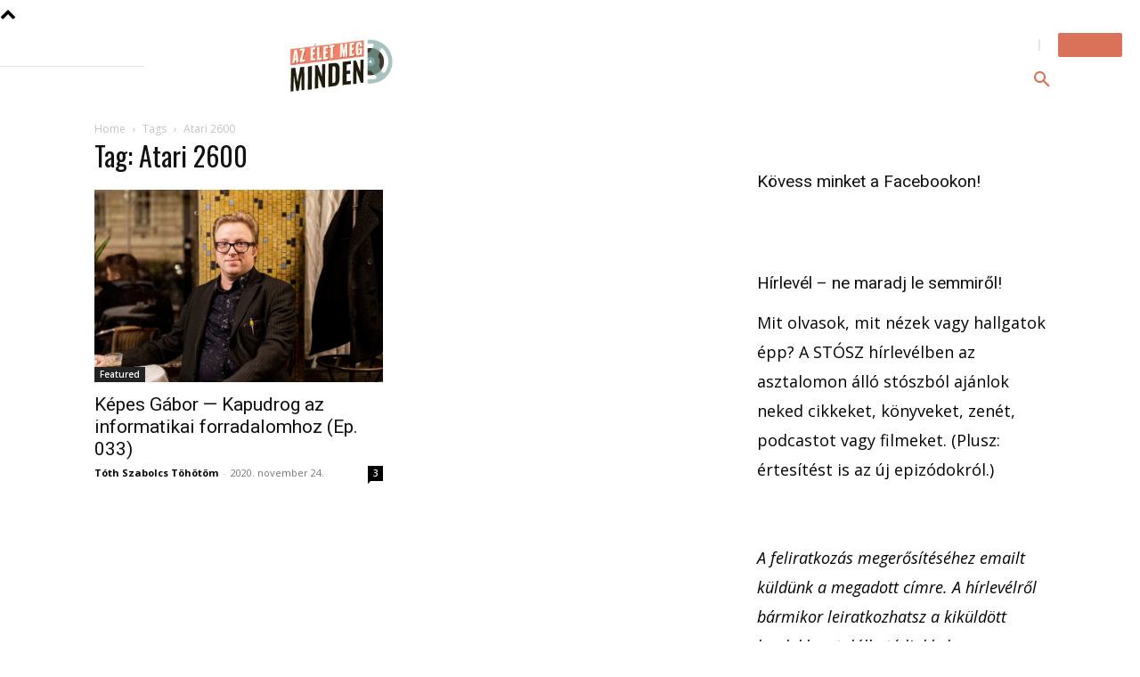

--- FILE ---
content_type: text/html; charset=utf-8
request_url: https://www.google.com/recaptcha/api2/anchor?ar=1&k=6LfaP18rAAAAALz8USPqSzl-C2_0agi3OeFY552d&co=aHR0cHM6Ly9hemVsZXRtZWdtaW5kZW4uaHU6NDQz&hl=en&v=PoyoqOPhxBO7pBk68S4YbpHZ&size=normal&anchor-ms=20000&execute-ms=30000&cb=emo95hkdjr5y
body_size: 49481
content:
<!DOCTYPE HTML><html dir="ltr" lang="en"><head><meta http-equiv="Content-Type" content="text/html; charset=UTF-8">
<meta http-equiv="X-UA-Compatible" content="IE=edge">
<title>reCAPTCHA</title>
<style type="text/css">
/* cyrillic-ext */
@font-face {
  font-family: 'Roboto';
  font-style: normal;
  font-weight: 400;
  font-stretch: 100%;
  src: url(//fonts.gstatic.com/s/roboto/v48/KFO7CnqEu92Fr1ME7kSn66aGLdTylUAMa3GUBHMdazTgWw.woff2) format('woff2');
  unicode-range: U+0460-052F, U+1C80-1C8A, U+20B4, U+2DE0-2DFF, U+A640-A69F, U+FE2E-FE2F;
}
/* cyrillic */
@font-face {
  font-family: 'Roboto';
  font-style: normal;
  font-weight: 400;
  font-stretch: 100%;
  src: url(//fonts.gstatic.com/s/roboto/v48/KFO7CnqEu92Fr1ME7kSn66aGLdTylUAMa3iUBHMdazTgWw.woff2) format('woff2');
  unicode-range: U+0301, U+0400-045F, U+0490-0491, U+04B0-04B1, U+2116;
}
/* greek-ext */
@font-face {
  font-family: 'Roboto';
  font-style: normal;
  font-weight: 400;
  font-stretch: 100%;
  src: url(//fonts.gstatic.com/s/roboto/v48/KFO7CnqEu92Fr1ME7kSn66aGLdTylUAMa3CUBHMdazTgWw.woff2) format('woff2');
  unicode-range: U+1F00-1FFF;
}
/* greek */
@font-face {
  font-family: 'Roboto';
  font-style: normal;
  font-weight: 400;
  font-stretch: 100%;
  src: url(//fonts.gstatic.com/s/roboto/v48/KFO7CnqEu92Fr1ME7kSn66aGLdTylUAMa3-UBHMdazTgWw.woff2) format('woff2');
  unicode-range: U+0370-0377, U+037A-037F, U+0384-038A, U+038C, U+038E-03A1, U+03A3-03FF;
}
/* math */
@font-face {
  font-family: 'Roboto';
  font-style: normal;
  font-weight: 400;
  font-stretch: 100%;
  src: url(//fonts.gstatic.com/s/roboto/v48/KFO7CnqEu92Fr1ME7kSn66aGLdTylUAMawCUBHMdazTgWw.woff2) format('woff2');
  unicode-range: U+0302-0303, U+0305, U+0307-0308, U+0310, U+0312, U+0315, U+031A, U+0326-0327, U+032C, U+032F-0330, U+0332-0333, U+0338, U+033A, U+0346, U+034D, U+0391-03A1, U+03A3-03A9, U+03B1-03C9, U+03D1, U+03D5-03D6, U+03F0-03F1, U+03F4-03F5, U+2016-2017, U+2034-2038, U+203C, U+2040, U+2043, U+2047, U+2050, U+2057, U+205F, U+2070-2071, U+2074-208E, U+2090-209C, U+20D0-20DC, U+20E1, U+20E5-20EF, U+2100-2112, U+2114-2115, U+2117-2121, U+2123-214F, U+2190, U+2192, U+2194-21AE, U+21B0-21E5, U+21F1-21F2, U+21F4-2211, U+2213-2214, U+2216-22FF, U+2308-230B, U+2310, U+2319, U+231C-2321, U+2336-237A, U+237C, U+2395, U+239B-23B7, U+23D0, U+23DC-23E1, U+2474-2475, U+25AF, U+25B3, U+25B7, U+25BD, U+25C1, U+25CA, U+25CC, U+25FB, U+266D-266F, U+27C0-27FF, U+2900-2AFF, U+2B0E-2B11, U+2B30-2B4C, U+2BFE, U+3030, U+FF5B, U+FF5D, U+1D400-1D7FF, U+1EE00-1EEFF;
}
/* symbols */
@font-face {
  font-family: 'Roboto';
  font-style: normal;
  font-weight: 400;
  font-stretch: 100%;
  src: url(//fonts.gstatic.com/s/roboto/v48/KFO7CnqEu92Fr1ME7kSn66aGLdTylUAMaxKUBHMdazTgWw.woff2) format('woff2');
  unicode-range: U+0001-000C, U+000E-001F, U+007F-009F, U+20DD-20E0, U+20E2-20E4, U+2150-218F, U+2190, U+2192, U+2194-2199, U+21AF, U+21E6-21F0, U+21F3, U+2218-2219, U+2299, U+22C4-22C6, U+2300-243F, U+2440-244A, U+2460-24FF, U+25A0-27BF, U+2800-28FF, U+2921-2922, U+2981, U+29BF, U+29EB, U+2B00-2BFF, U+4DC0-4DFF, U+FFF9-FFFB, U+10140-1018E, U+10190-1019C, U+101A0, U+101D0-101FD, U+102E0-102FB, U+10E60-10E7E, U+1D2C0-1D2D3, U+1D2E0-1D37F, U+1F000-1F0FF, U+1F100-1F1AD, U+1F1E6-1F1FF, U+1F30D-1F30F, U+1F315, U+1F31C, U+1F31E, U+1F320-1F32C, U+1F336, U+1F378, U+1F37D, U+1F382, U+1F393-1F39F, U+1F3A7-1F3A8, U+1F3AC-1F3AF, U+1F3C2, U+1F3C4-1F3C6, U+1F3CA-1F3CE, U+1F3D4-1F3E0, U+1F3ED, U+1F3F1-1F3F3, U+1F3F5-1F3F7, U+1F408, U+1F415, U+1F41F, U+1F426, U+1F43F, U+1F441-1F442, U+1F444, U+1F446-1F449, U+1F44C-1F44E, U+1F453, U+1F46A, U+1F47D, U+1F4A3, U+1F4B0, U+1F4B3, U+1F4B9, U+1F4BB, U+1F4BF, U+1F4C8-1F4CB, U+1F4D6, U+1F4DA, U+1F4DF, U+1F4E3-1F4E6, U+1F4EA-1F4ED, U+1F4F7, U+1F4F9-1F4FB, U+1F4FD-1F4FE, U+1F503, U+1F507-1F50B, U+1F50D, U+1F512-1F513, U+1F53E-1F54A, U+1F54F-1F5FA, U+1F610, U+1F650-1F67F, U+1F687, U+1F68D, U+1F691, U+1F694, U+1F698, U+1F6AD, U+1F6B2, U+1F6B9-1F6BA, U+1F6BC, U+1F6C6-1F6CF, U+1F6D3-1F6D7, U+1F6E0-1F6EA, U+1F6F0-1F6F3, U+1F6F7-1F6FC, U+1F700-1F7FF, U+1F800-1F80B, U+1F810-1F847, U+1F850-1F859, U+1F860-1F887, U+1F890-1F8AD, U+1F8B0-1F8BB, U+1F8C0-1F8C1, U+1F900-1F90B, U+1F93B, U+1F946, U+1F984, U+1F996, U+1F9E9, U+1FA00-1FA6F, U+1FA70-1FA7C, U+1FA80-1FA89, U+1FA8F-1FAC6, U+1FACE-1FADC, U+1FADF-1FAE9, U+1FAF0-1FAF8, U+1FB00-1FBFF;
}
/* vietnamese */
@font-face {
  font-family: 'Roboto';
  font-style: normal;
  font-weight: 400;
  font-stretch: 100%;
  src: url(//fonts.gstatic.com/s/roboto/v48/KFO7CnqEu92Fr1ME7kSn66aGLdTylUAMa3OUBHMdazTgWw.woff2) format('woff2');
  unicode-range: U+0102-0103, U+0110-0111, U+0128-0129, U+0168-0169, U+01A0-01A1, U+01AF-01B0, U+0300-0301, U+0303-0304, U+0308-0309, U+0323, U+0329, U+1EA0-1EF9, U+20AB;
}
/* latin-ext */
@font-face {
  font-family: 'Roboto';
  font-style: normal;
  font-weight: 400;
  font-stretch: 100%;
  src: url(//fonts.gstatic.com/s/roboto/v48/KFO7CnqEu92Fr1ME7kSn66aGLdTylUAMa3KUBHMdazTgWw.woff2) format('woff2');
  unicode-range: U+0100-02BA, U+02BD-02C5, U+02C7-02CC, U+02CE-02D7, U+02DD-02FF, U+0304, U+0308, U+0329, U+1D00-1DBF, U+1E00-1E9F, U+1EF2-1EFF, U+2020, U+20A0-20AB, U+20AD-20C0, U+2113, U+2C60-2C7F, U+A720-A7FF;
}
/* latin */
@font-face {
  font-family: 'Roboto';
  font-style: normal;
  font-weight: 400;
  font-stretch: 100%;
  src: url(//fonts.gstatic.com/s/roboto/v48/KFO7CnqEu92Fr1ME7kSn66aGLdTylUAMa3yUBHMdazQ.woff2) format('woff2');
  unicode-range: U+0000-00FF, U+0131, U+0152-0153, U+02BB-02BC, U+02C6, U+02DA, U+02DC, U+0304, U+0308, U+0329, U+2000-206F, U+20AC, U+2122, U+2191, U+2193, U+2212, U+2215, U+FEFF, U+FFFD;
}
/* cyrillic-ext */
@font-face {
  font-family: 'Roboto';
  font-style: normal;
  font-weight: 500;
  font-stretch: 100%;
  src: url(//fonts.gstatic.com/s/roboto/v48/KFO7CnqEu92Fr1ME7kSn66aGLdTylUAMa3GUBHMdazTgWw.woff2) format('woff2');
  unicode-range: U+0460-052F, U+1C80-1C8A, U+20B4, U+2DE0-2DFF, U+A640-A69F, U+FE2E-FE2F;
}
/* cyrillic */
@font-face {
  font-family: 'Roboto';
  font-style: normal;
  font-weight: 500;
  font-stretch: 100%;
  src: url(//fonts.gstatic.com/s/roboto/v48/KFO7CnqEu92Fr1ME7kSn66aGLdTylUAMa3iUBHMdazTgWw.woff2) format('woff2');
  unicode-range: U+0301, U+0400-045F, U+0490-0491, U+04B0-04B1, U+2116;
}
/* greek-ext */
@font-face {
  font-family: 'Roboto';
  font-style: normal;
  font-weight: 500;
  font-stretch: 100%;
  src: url(//fonts.gstatic.com/s/roboto/v48/KFO7CnqEu92Fr1ME7kSn66aGLdTylUAMa3CUBHMdazTgWw.woff2) format('woff2');
  unicode-range: U+1F00-1FFF;
}
/* greek */
@font-face {
  font-family: 'Roboto';
  font-style: normal;
  font-weight: 500;
  font-stretch: 100%;
  src: url(//fonts.gstatic.com/s/roboto/v48/KFO7CnqEu92Fr1ME7kSn66aGLdTylUAMa3-UBHMdazTgWw.woff2) format('woff2');
  unicode-range: U+0370-0377, U+037A-037F, U+0384-038A, U+038C, U+038E-03A1, U+03A3-03FF;
}
/* math */
@font-face {
  font-family: 'Roboto';
  font-style: normal;
  font-weight: 500;
  font-stretch: 100%;
  src: url(//fonts.gstatic.com/s/roboto/v48/KFO7CnqEu92Fr1ME7kSn66aGLdTylUAMawCUBHMdazTgWw.woff2) format('woff2');
  unicode-range: U+0302-0303, U+0305, U+0307-0308, U+0310, U+0312, U+0315, U+031A, U+0326-0327, U+032C, U+032F-0330, U+0332-0333, U+0338, U+033A, U+0346, U+034D, U+0391-03A1, U+03A3-03A9, U+03B1-03C9, U+03D1, U+03D5-03D6, U+03F0-03F1, U+03F4-03F5, U+2016-2017, U+2034-2038, U+203C, U+2040, U+2043, U+2047, U+2050, U+2057, U+205F, U+2070-2071, U+2074-208E, U+2090-209C, U+20D0-20DC, U+20E1, U+20E5-20EF, U+2100-2112, U+2114-2115, U+2117-2121, U+2123-214F, U+2190, U+2192, U+2194-21AE, U+21B0-21E5, U+21F1-21F2, U+21F4-2211, U+2213-2214, U+2216-22FF, U+2308-230B, U+2310, U+2319, U+231C-2321, U+2336-237A, U+237C, U+2395, U+239B-23B7, U+23D0, U+23DC-23E1, U+2474-2475, U+25AF, U+25B3, U+25B7, U+25BD, U+25C1, U+25CA, U+25CC, U+25FB, U+266D-266F, U+27C0-27FF, U+2900-2AFF, U+2B0E-2B11, U+2B30-2B4C, U+2BFE, U+3030, U+FF5B, U+FF5D, U+1D400-1D7FF, U+1EE00-1EEFF;
}
/* symbols */
@font-face {
  font-family: 'Roboto';
  font-style: normal;
  font-weight: 500;
  font-stretch: 100%;
  src: url(//fonts.gstatic.com/s/roboto/v48/KFO7CnqEu92Fr1ME7kSn66aGLdTylUAMaxKUBHMdazTgWw.woff2) format('woff2');
  unicode-range: U+0001-000C, U+000E-001F, U+007F-009F, U+20DD-20E0, U+20E2-20E4, U+2150-218F, U+2190, U+2192, U+2194-2199, U+21AF, U+21E6-21F0, U+21F3, U+2218-2219, U+2299, U+22C4-22C6, U+2300-243F, U+2440-244A, U+2460-24FF, U+25A0-27BF, U+2800-28FF, U+2921-2922, U+2981, U+29BF, U+29EB, U+2B00-2BFF, U+4DC0-4DFF, U+FFF9-FFFB, U+10140-1018E, U+10190-1019C, U+101A0, U+101D0-101FD, U+102E0-102FB, U+10E60-10E7E, U+1D2C0-1D2D3, U+1D2E0-1D37F, U+1F000-1F0FF, U+1F100-1F1AD, U+1F1E6-1F1FF, U+1F30D-1F30F, U+1F315, U+1F31C, U+1F31E, U+1F320-1F32C, U+1F336, U+1F378, U+1F37D, U+1F382, U+1F393-1F39F, U+1F3A7-1F3A8, U+1F3AC-1F3AF, U+1F3C2, U+1F3C4-1F3C6, U+1F3CA-1F3CE, U+1F3D4-1F3E0, U+1F3ED, U+1F3F1-1F3F3, U+1F3F5-1F3F7, U+1F408, U+1F415, U+1F41F, U+1F426, U+1F43F, U+1F441-1F442, U+1F444, U+1F446-1F449, U+1F44C-1F44E, U+1F453, U+1F46A, U+1F47D, U+1F4A3, U+1F4B0, U+1F4B3, U+1F4B9, U+1F4BB, U+1F4BF, U+1F4C8-1F4CB, U+1F4D6, U+1F4DA, U+1F4DF, U+1F4E3-1F4E6, U+1F4EA-1F4ED, U+1F4F7, U+1F4F9-1F4FB, U+1F4FD-1F4FE, U+1F503, U+1F507-1F50B, U+1F50D, U+1F512-1F513, U+1F53E-1F54A, U+1F54F-1F5FA, U+1F610, U+1F650-1F67F, U+1F687, U+1F68D, U+1F691, U+1F694, U+1F698, U+1F6AD, U+1F6B2, U+1F6B9-1F6BA, U+1F6BC, U+1F6C6-1F6CF, U+1F6D3-1F6D7, U+1F6E0-1F6EA, U+1F6F0-1F6F3, U+1F6F7-1F6FC, U+1F700-1F7FF, U+1F800-1F80B, U+1F810-1F847, U+1F850-1F859, U+1F860-1F887, U+1F890-1F8AD, U+1F8B0-1F8BB, U+1F8C0-1F8C1, U+1F900-1F90B, U+1F93B, U+1F946, U+1F984, U+1F996, U+1F9E9, U+1FA00-1FA6F, U+1FA70-1FA7C, U+1FA80-1FA89, U+1FA8F-1FAC6, U+1FACE-1FADC, U+1FADF-1FAE9, U+1FAF0-1FAF8, U+1FB00-1FBFF;
}
/* vietnamese */
@font-face {
  font-family: 'Roboto';
  font-style: normal;
  font-weight: 500;
  font-stretch: 100%;
  src: url(//fonts.gstatic.com/s/roboto/v48/KFO7CnqEu92Fr1ME7kSn66aGLdTylUAMa3OUBHMdazTgWw.woff2) format('woff2');
  unicode-range: U+0102-0103, U+0110-0111, U+0128-0129, U+0168-0169, U+01A0-01A1, U+01AF-01B0, U+0300-0301, U+0303-0304, U+0308-0309, U+0323, U+0329, U+1EA0-1EF9, U+20AB;
}
/* latin-ext */
@font-face {
  font-family: 'Roboto';
  font-style: normal;
  font-weight: 500;
  font-stretch: 100%;
  src: url(//fonts.gstatic.com/s/roboto/v48/KFO7CnqEu92Fr1ME7kSn66aGLdTylUAMa3KUBHMdazTgWw.woff2) format('woff2');
  unicode-range: U+0100-02BA, U+02BD-02C5, U+02C7-02CC, U+02CE-02D7, U+02DD-02FF, U+0304, U+0308, U+0329, U+1D00-1DBF, U+1E00-1E9F, U+1EF2-1EFF, U+2020, U+20A0-20AB, U+20AD-20C0, U+2113, U+2C60-2C7F, U+A720-A7FF;
}
/* latin */
@font-face {
  font-family: 'Roboto';
  font-style: normal;
  font-weight: 500;
  font-stretch: 100%;
  src: url(//fonts.gstatic.com/s/roboto/v48/KFO7CnqEu92Fr1ME7kSn66aGLdTylUAMa3yUBHMdazQ.woff2) format('woff2');
  unicode-range: U+0000-00FF, U+0131, U+0152-0153, U+02BB-02BC, U+02C6, U+02DA, U+02DC, U+0304, U+0308, U+0329, U+2000-206F, U+20AC, U+2122, U+2191, U+2193, U+2212, U+2215, U+FEFF, U+FFFD;
}
/* cyrillic-ext */
@font-face {
  font-family: 'Roboto';
  font-style: normal;
  font-weight: 900;
  font-stretch: 100%;
  src: url(//fonts.gstatic.com/s/roboto/v48/KFO7CnqEu92Fr1ME7kSn66aGLdTylUAMa3GUBHMdazTgWw.woff2) format('woff2');
  unicode-range: U+0460-052F, U+1C80-1C8A, U+20B4, U+2DE0-2DFF, U+A640-A69F, U+FE2E-FE2F;
}
/* cyrillic */
@font-face {
  font-family: 'Roboto';
  font-style: normal;
  font-weight: 900;
  font-stretch: 100%;
  src: url(//fonts.gstatic.com/s/roboto/v48/KFO7CnqEu92Fr1ME7kSn66aGLdTylUAMa3iUBHMdazTgWw.woff2) format('woff2');
  unicode-range: U+0301, U+0400-045F, U+0490-0491, U+04B0-04B1, U+2116;
}
/* greek-ext */
@font-face {
  font-family: 'Roboto';
  font-style: normal;
  font-weight: 900;
  font-stretch: 100%;
  src: url(//fonts.gstatic.com/s/roboto/v48/KFO7CnqEu92Fr1ME7kSn66aGLdTylUAMa3CUBHMdazTgWw.woff2) format('woff2');
  unicode-range: U+1F00-1FFF;
}
/* greek */
@font-face {
  font-family: 'Roboto';
  font-style: normal;
  font-weight: 900;
  font-stretch: 100%;
  src: url(//fonts.gstatic.com/s/roboto/v48/KFO7CnqEu92Fr1ME7kSn66aGLdTylUAMa3-UBHMdazTgWw.woff2) format('woff2');
  unicode-range: U+0370-0377, U+037A-037F, U+0384-038A, U+038C, U+038E-03A1, U+03A3-03FF;
}
/* math */
@font-face {
  font-family: 'Roboto';
  font-style: normal;
  font-weight: 900;
  font-stretch: 100%;
  src: url(//fonts.gstatic.com/s/roboto/v48/KFO7CnqEu92Fr1ME7kSn66aGLdTylUAMawCUBHMdazTgWw.woff2) format('woff2');
  unicode-range: U+0302-0303, U+0305, U+0307-0308, U+0310, U+0312, U+0315, U+031A, U+0326-0327, U+032C, U+032F-0330, U+0332-0333, U+0338, U+033A, U+0346, U+034D, U+0391-03A1, U+03A3-03A9, U+03B1-03C9, U+03D1, U+03D5-03D6, U+03F0-03F1, U+03F4-03F5, U+2016-2017, U+2034-2038, U+203C, U+2040, U+2043, U+2047, U+2050, U+2057, U+205F, U+2070-2071, U+2074-208E, U+2090-209C, U+20D0-20DC, U+20E1, U+20E5-20EF, U+2100-2112, U+2114-2115, U+2117-2121, U+2123-214F, U+2190, U+2192, U+2194-21AE, U+21B0-21E5, U+21F1-21F2, U+21F4-2211, U+2213-2214, U+2216-22FF, U+2308-230B, U+2310, U+2319, U+231C-2321, U+2336-237A, U+237C, U+2395, U+239B-23B7, U+23D0, U+23DC-23E1, U+2474-2475, U+25AF, U+25B3, U+25B7, U+25BD, U+25C1, U+25CA, U+25CC, U+25FB, U+266D-266F, U+27C0-27FF, U+2900-2AFF, U+2B0E-2B11, U+2B30-2B4C, U+2BFE, U+3030, U+FF5B, U+FF5D, U+1D400-1D7FF, U+1EE00-1EEFF;
}
/* symbols */
@font-face {
  font-family: 'Roboto';
  font-style: normal;
  font-weight: 900;
  font-stretch: 100%;
  src: url(//fonts.gstatic.com/s/roboto/v48/KFO7CnqEu92Fr1ME7kSn66aGLdTylUAMaxKUBHMdazTgWw.woff2) format('woff2');
  unicode-range: U+0001-000C, U+000E-001F, U+007F-009F, U+20DD-20E0, U+20E2-20E4, U+2150-218F, U+2190, U+2192, U+2194-2199, U+21AF, U+21E6-21F0, U+21F3, U+2218-2219, U+2299, U+22C4-22C6, U+2300-243F, U+2440-244A, U+2460-24FF, U+25A0-27BF, U+2800-28FF, U+2921-2922, U+2981, U+29BF, U+29EB, U+2B00-2BFF, U+4DC0-4DFF, U+FFF9-FFFB, U+10140-1018E, U+10190-1019C, U+101A0, U+101D0-101FD, U+102E0-102FB, U+10E60-10E7E, U+1D2C0-1D2D3, U+1D2E0-1D37F, U+1F000-1F0FF, U+1F100-1F1AD, U+1F1E6-1F1FF, U+1F30D-1F30F, U+1F315, U+1F31C, U+1F31E, U+1F320-1F32C, U+1F336, U+1F378, U+1F37D, U+1F382, U+1F393-1F39F, U+1F3A7-1F3A8, U+1F3AC-1F3AF, U+1F3C2, U+1F3C4-1F3C6, U+1F3CA-1F3CE, U+1F3D4-1F3E0, U+1F3ED, U+1F3F1-1F3F3, U+1F3F5-1F3F7, U+1F408, U+1F415, U+1F41F, U+1F426, U+1F43F, U+1F441-1F442, U+1F444, U+1F446-1F449, U+1F44C-1F44E, U+1F453, U+1F46A, U+1F47D, U+1F4A3, U+1F4B0, U+1F4B3, U+1F4B9, U+1F4BB, U+1F4BF, U+1F4C8-1F4CB, U+1F4D6, U+1F4DA, U+1F4DF, U+1F4E3-1F4E6, U+1F4EA-1F4ED, U+1F4F7, U+1F4F9-1F4FB, U+1F4FD-1F4FE, U+1F503, U+1F507-1F50B, U+1F50D, U+1F512-1F513, U+1F53E-1F54A, U+1F54F-1F5FA, U+1F610, U+1F650-1F67F, U+1F687, U+1F68D, U+1F691, U+1F694, U+1F698, U+1F6AD, U+1F6B2, U+1F6B9-1F6BA, U+1F6BC, U+1F6C6-1F6CF, U+1F6D3-1F6D7, U+1F6E0-1F6EA, U+1F6F0-1F6F3, U+1F6F7-1F6FC, U+1F700-1F7FF, U+1F800-1F80B, U+1F810-1F847, U+1F850-1F859, U+1F860-1F887, U+1F890-1F8AD, U+1F8B0-1F8BB, U+1F8C0-1F8C1, U+1F900-1F90B, U+1F93B, U+1F946, U+1F984, U+1F996, U+1F9E9, U+1FA00-1FA6F, U+1FA70-1FA7C, U+1FA80-1FA89, U+1FA8F-1FAC6, U+1FACE-1FADC, U+1FADF-1FAE9, U+1FAF0-1FAF8, U+1FB00-1FBFF;
}
/* vietnamese */
@font-face {
  font-family: 'Roboto';
  font-style: normal;
  font-weight: 900;
  font-stretch: 100%;
  src: url(//fonts.gstatic.com/s/roboto/v48/KFO7CnqEu92Fr1ME7kSn66aGLdTylUAMa3OUBHMdazTgWw.woff2) format('woff2');
  unicode-range: U+0102-0103, U+0110-0111, U+0128-0129, U+0168-0169, U+01A0-01A1, U+01AF-01B0, U+0300-0301, U+0303-0304, U+0308-0309, U+0323, U+0329, U+1EA0-1EF9, U+20AB;
}
/* latin-ext */
@font-face {
  font-family: 'Roboto';
  font-style: normal;
  font-weight: 900;
  font-stretch: 100%;
  src: url(//fonts.gstatic.com/s/roboto/v48/KFO7CnqEu92Fr1ME7kSn66aGLdTylUAMa3KUBHMdazTgWw.woff2) format('woff2');
  unicode-range: U+0100-02BA, U+02BD-02C5, U+02C7-02CC, U+02CE-02D7, U+02DD-02FF, U+0304, U+0308, U+0329, U+1D00-1DBF, U+1E00-1E9F, U+1EF2-1EFF, U+2020, U+20A0-20AB, U+20AD-20C0, U+2113, U+2C60-2C7F, U+A720-A7FF;
}
/* latin */
@font-face {
  font-family: 'Roboto';
  font-style: normal;
  font-weight: 900;
  font-stretch: 100%;
  src: url(//fonts.gstatic.com/s/roboto/v48/KFO7CnqEu92Fr1ME7kSn66aGLdTylUAMa3yUBHMdazQ.woff2) format('woff2');
  unicode-range: U+0000-00FF, U+0131, U+0152-0153, U+02BB-02BC, U+02C6, U+02DA, U+02DC, U+0304, U+0308, U+0329, U+2000-206F, U+20AC, U+2122, U+2191, U+2193, U+2212, U+2215, U+FEFF, U+FFFD;
}

</style>
<link rel="stylesheet" type="text/css" href="https://www.gstatic.com/recaptcha/releases/PoyoqOPhxBO7pBk68S4YbpHZ/styles__ltr.css">
<script nonce="lK-QeOq3YHkWmQD4KS0onQ" type="text/javascript">window['__recaptcha_api'] = 'https://www.google.com/recaptcha/api2/';</script>
<script type="text/javascript" src="https://www.gstatic.com/recaptcha/releases/PoyoqOPhxBO7pBk68S4YbpHZ/recaptcha__en.js" nonce="lK-QeOq3YHkWmQD4KS0onQ">
      
    </script></head>
<body><div id="rc-anchor-alert" class="rc-anchor-alert"></div>
<input type="hidden" id="recaptcha-token" value="[base64]">
<script type="text/javascript" nonce="lK-QeOq3YHkWmQD4KS0onQ">
      recaptcha.anchor.Main.init("[\x22ainput\x22,[\x22bgdata\x22,\x22\x22,\[base64]/[base64]/bmV3IFpbdF0obVswXSk6Sz09Mj9uZXcgWlt0XShtWzBdLG1bMV0pOks9PTM/bmV3IFpbdF0obVswXSxtWzFdLG1bMl0pOks9PTQ/[base64]/[base64]/[base64]/[base64]/[base64]/[base64]/[base64]/[base64]/[base64]/[base64]/[base64]/[base64]/[base64]/[base64]\\u003d\\u003d\x22,\[base64]\x22,\x22w5AlEcOwL8ObZ8K/woMrDMOAHMKidsOxwqLCsMKPTSwmajBABht0woJMwq7DlMKRT8OERSjDhsKJb3k+RsORP8OSw4HCpsKreAByw6nCoBHDi2HCosO+wojDjhtbw6UEASTClV/Dl8KSwqpZFDIoGg3Dm1fCmS/[base64]/w53DosOJw5HCtkLDswXDjMOkcMKdJT1mR0DDrg/[base64]/dWM9woPDicOywrtNw5nDnMK9w5sRwqzCp2TDskZGKBdsw4EGwr/Cl0/[base64]/CpG/DnwAVw7hbCMOfwrFHw4rCkm5xw7HDncKqwrZUAcK+wpnCk3PDvMK9w7Z2PDQFwoXCi8O6wrPCiBI3WWwUKWPCkcKMwrHCqMOzwrdKw7IOw4TChMOJw4Jsd0/Cv1/DpmBua0vDtcKcLMKCG3Bnw6HDjkUGSiTCgMK+woEWbsOddQRBPVhAwotywpDCq8Orw4PDtBAvw6bCtMOCw7XCjiwndC9ZwrvDsH9HwqI8EcKnU8OfdQl5w4HDusOeXhFteQjCmsOkWQDCl8OEaT1UUR0iw7tjNFXDmsKrf8KCwoIhw7/[base64]/DgDLCisOkb8Oawp47XBJJMgXDnjUbL3jCgm0Ww50OVWBLAMKowrfDm8OTwp3Cj1PDrlnCrFxiRcOaZMK7w5tkClfCsmVBw6pfwqrClxN2wo3CsSjDv1IjXBjDmS/CjBVQw6ADW8OoC8KCK2/Ds8OJw4DDhMKbwqDDosKWPsKDUsOvwrUxwrjDrcKgwqAlw6/DhMKnAGbCpTsxwpXDjy/[base64]/Dh1hracK1w4AaU8KhwplDRcO1wojDknYBfnZvWA8YFcKew4jDhsK9YMKUw5xQw53CgALChWx1w7bCnT7CtsKTwog7wonDs1LCumYxwqEiw4jDsC4Kwp5/wqDCj1HCi3RTEVgFeSZLw5PCr8OVCcKHcBxUYcO1wqfCs8OJwr3CsMOyw5E3KwHDnGI+w60VA8OjwrjDmXTDr8KSw4sow6fCpcKEdjvCu8KBw5LDi0wOKUHCi8OJwq1/K0NMRsODw6TCqMOhLnkLwonCucOPw7bClsKAwqAJKsOeSsOSw7Eww5zDqEZxYxlDMMONf1LCncO/X3hfw43CnMKrw4F4HTPClD/CucODLMOOeSfCujN4w6oFPVnDvsO4cMKdOUJVW8KxOUdowoQrw7fCksO/[base64]/CrsObw7bCigJYf8KUW8OYJQvCtynDhMKnwolJesKsw4cfRcO6w5lswpt1CMK4PE/DumDCm8KkMw4Ww4kwGijCqgJrw57ClMONW8ONY8OzP8K3w6nClsONwr9+w5VoYzvDkFBwYWVOw6RWW8K/wo00wobDpiQzCMO4FCNEfsOfwrXDqSBowr5FNF/DpCrCnS/CsULDocK3VMKiwqg7MTxtw7hcw5Zmw55LT1TCvsO9RhTClRBfEcOVw4nCvyB9aV/[base64]/DssOCRGMDMnAqw7LDhFxtw7huEBkfYgh5wqkww53CrB/DvSbCqE54w6EGwqs5w69NRsKoNE/ClkbDkcKSwoNHDmpXwq/CthQ0d8OpVsKKIsO2GGI1M8KUDQdbwpoHw7RZEcK6w6TCjsOYYcOEw7DDtk53Ll3CuUrDp8KHQk/DusO8egp6NsOOwqUrJGrDs3fCkgjDgcKhJl3CosKNwoIDIUYFNGjCpl7CqcOEUxZ3w64PO23DpcOgwpRVw51nZ8KFw5hbwprCs8O4wpk1aAclTRTDh8KJKz/CssKNw57CosKiw7ATFMOWfUICfh3DlsOKwrR0KEDCvcK/wq8EaAU/wo8bPH/DkwLCgWIZwprDgG7CucKSH8K5wokyw44sBj8FHxp4w7DCrE1Bw7rCoDPCkTBWYDvCgsOnNUHCjcK2QcO9woIWwozCnnVQwpUSw6x9wqXCqcOGKz/Ch8K5w6jDvzTDhsORwovDjsKzfMK5w7fDsBg8NcOPw54jG2Qqwp/DhDjDmg0sInvCohrCkkh2MMOkETElwosZw5dUwobDhTvDsA/DhMOOXStWacKpBDPDvihQAwgSw5vDs8OVKBQ4asKdRsKiw7Zkw7DDoMO0w5FgHXY3D1ZJFcOyd8KRf8OEHRvDnwPDg3XCsUBJDTMnwpRlGXrDom4SLcKDwp8La8Kfw7dLwrI2w6TCkcK8wo/DqgXDiEHCmyl1w4pQwrnDrcKqw7/CuSIdwrPCthPCnsKkw6hiw7HCmW3DqDJ0LDEPMw3DnsKJwp5pwrnChTrDssObwqY0w6zDiMKPGcK4KsOROxHCowtzw4XCg8O/wqfDhcOPAMOVCyIRwodfGmDDicOOw6xAw5rDrirDtGHCjcKKY8O/woFcw5l8UhPCjQXClFR6bULDryLDvMKSRCzDmwAhw5XCv8ORwqfCi3NYwr1JDnfDnHdzwo/CkMKUKMOyPjszGBrCnznCmcK6wr3ClMOTw47DisO3wrwnwrbCrMORdCYQwqpJwrHCgXrDpsOiw6hMG8ObwqsmM8K4w4dnw6hPDg/DocKWOsONCsO/wpvCq8KJw6Y0ZCJ8w6TDqDllYlzCrcORFyl2wrzDucK2wowha8Okb1BhJcOBXcOawp7Dk8K3GMORwpHDosOsb8KAGcOBQCxaw48UZx4yYMOPPXxffkbCm8KDw6USVW9wJ8KAw63CrQM9JDpyJ8KowoLCsMOgwrLDhMK1NcO9w4/DnsKjWGPCpsOYw6XCg8O3wqtcfsKCwrjDnm/CpRPCrMOcwr/[base64]/DnMKhUcKWUMKDw7QgVyADcMOwTi9rwr00Q30twplKwp81a11CNgpMwrPDmSbDgFTDtsONwqkbw4zCmALCmsOoSHjDmE9QwqPDvxNOSQjDrVZnw6fCoV0Sw43ClcOpw43Dmy/DsDHCiVhhZV4Qw7fCtHw/[base64]/OsKFZcOnD8KSV8KHbRl1Mx3CqG3CqsOpQErCocK4wrLCsMOvw73CnzfCtzs8w4XCg0EPeAzDuXAYw4rCokTDvxgcYCTDoytXDcKyw4kpBm/[base64]/[base64]/ClQhvPx1awpYvw6DDoR53VkzDsmDDg8OdwpnDiArCrsK1EGDCusO+TQXDo8Kkw6shacKMw5XCmGjCosKiDMKmIsKJwrrDgVXCm8KSa8O7w4nDuzd7w6VTUcO6wpvDkGQ+w4wSwr3DnRjDpioiw7jCpFHChx4CGMKCKjPCnChbHcK/[base64]/DkRB7ZGNWLcORw6obw4BxQnATw6HDj1TCkMOeCsO5WjHCvsOmw5Mcw6cCZMKKAVPDiQzCtsKYw5JhesO+JnESwoHDs8OEw4Nwwq3DmcOiWcKwCztzw5dPKVIFwptwwrvCjCfDpyzCmcK8w73DvMKGVmjDjMKEcFBKw7zClxkDwrg5fS5Aw4DDqMOJw6/DlcKPfcKdwpXCusO4XsO8ZcOuB8OxwoUiUcOWPcKRD8OTK2HCqXDCkGnCpsO1DBrCpcK5WlLDtcOeE8KNUcKCBcO6wprDiT7DqsOvw40yL8K7MMOxJkVIVsK9w4PDssKYw4AFw4fDkRTCh8KDHC/DmsO+V19lw5nDm8KXw7k/wobCom3Cp8KLwrsbwp3CncK7aMK8wos/YhwyC3bCnMOxG8KXw67CvXbDjcKRwoTCvcK3wr7DjCo/Jh/CkxTCnmAFAxIbwqwoc8KSFkt0w7jCpRXDsWzChMK6HsK/wr0kAcOuwo7Cu0PDpwEow43CisK3VVgNwq/CjERNecKkKizDosO3IcOswoQYwq8kwqUDw4zDgiDCgcK3w4Aew57Cp8Kew6J4VG7CkAnCmcOnw6IWw7zCg0fDhsO5wrTCoX95ecKDw5Fxw5csw6hMQVjDp1NXcD7CnMO1wo7Ciklmwq4lw5QKw7LDo8OhdMKmYWXCmMKpwq/DtMOPO8OdNDnDs3VdTMKfcHxkw4XDhQ7DusOZwopmCx0Aw7o2w6zCksOWwoPDiMKsw7AuI8Obw5dpwojDpMKsCcKowrAYfFXCnUzCucONwqPCpQVdwrFldcOlwrrDlMKFcMOuw6pPw6/CgF54Gw0DLks3GnPDpMOWw7ZxVGnCu8OpLRrCvEAWwrLDmsKuw5HDlsKWfDshLzVEbAwKcQvDgsOMDSI/wqfDp1fDnMO6H199w7QBw4hGwrnCtsOTw4JFRElbXcOYeBgTw5ABZcKiIQPCvcO6w5VTwpjCo8OuZcOnwrTCp1HCqlFgwqTDgcO+w4DDhXnDlsOGwr/CrcOrCMKgZsKqbsKewqTDs8OUG8Kpwq3ChMOMwqcvRRzDsn7DlWlUw7VuIsOFwpx6A8Ksw4sJc8KxNMONwp0gw65CdAjCuMK0aXDDkDDCuwLCpcKJN8OGwp4iwrvDmzxhJx0Fw7JBwpMMQcKGUEvDpTByW07Cr8K/w59TA8KTM8KZw4MxVsOrw5tQOURCwqTDr8KKHnfDuMOcw5jCnMKUf3Zmw6BZTgQpXF3DpR5uVn1Fwq3DmUAud2N3dMOVwrzDucK2wqbDumNAGDvDksKVJMKWPsOUw5vCvxsJw7gfVHDDg1sewrDCuTw+w4rDlTjCrcOPecKww74Jw7x/[base64]/DmwQpw4LDjAdecsOLVsOnw7DCk2pgwqfDpy5NC1zCqmMow5ABwrXDuRF/[base64]/w64pw57DsX7Dv8OIAhc4Ci8Sw4geZMKSw4zDry5mw5DCpCgKVjHDvMOvw7DCvsOfwowKw6vDojlUw4LCjMO8C8KGwrosw4PDsz3DtMKVZB9ZRcKTwp9PWV07w6UqAGEoO8OLHsOYw7/DmMOkCxY7NhAyOMK6wp5BwrJGLTbCnSAXw4PDu0xXw6cVw4DCvFpKYVDDm8KCw7hybMOvwqLDlivCl8ODwpfCuMKhe8O4w7PDs1Exwr9nU8Kzw6fDncOKHX0nw6TDmnjCksOoIQzClsOLwo7DlsOMwo/DrQLDo8K8w6XChmAiA1UAbRNwLsKPNU8CTS5lJwrDp27Ds35uwpTDiTEDZsOlw4UfwrjCmhjDgxTCusK5wpxNEGcFYsOtTD/CoMOdHSnDmsO9w78Vwqk2NMOcw5RqdcOgaQBTacOkwrvDlhpIw7XCixfDgHHCky7DjMOpwrVWwonCpRXDgXdmwq85w5/DgcO4woNTYw/Ch8OZbhlLEGZzwrEzJFvCpMK/[base64]/CgV0rwpzDjnIxWkJ6w4hRbcKbwpvClW3DunrDksOow6gFwptTVcO+w6vDqwkcw5lzLHAjwpVYLQ4vSFpUwqBoVcKYLcKHHH4mX8KjWB3CsmHCljLDlcKqwqPCisKgwqp4woEMaMOpf8OCH24JwoZKw6FvAQjDisOPfEU5wrDDkWnDtgLDllvDtDTDv8OJw49CwoR/w59pRzfCpD/Dhx3CvsOlZSIFW8OrWHoGQBzDpl4cOxbCpEZFHcOcwos9PhomXxXCosKaG0B3wqDDsTvDlcK3w7cINWnDjcOOCHPDvTAlVcKYEGs3w4PDs2/[base64]/CkCXCvsKqNcOqw4jCqkLCkMO5MMKTBMKSZV5hwqQPFcKKAsO3CMKqw7jDhBXDrMKTw6YzIMOIGWDDpQZzwqgSbsOHMCZjSMOUwq57fFDCo3TDvybCtTXCgGRawrENw4PDnwbCqyQLwqdpw5rCsyXDuMO5S3zCp1PCk8O6wpfDvsKSCljDgMK6wr0Owp/DpMO6w7LDpiZ6KDIYwohPw6EzPlPCixwGw6HCoMO0Nx4BG8OdwoTCqn8owpRPR8OnwrYQX1LClFvDnMOoaMOTUGgmGsKTwrwBwpnCghpMNmFKBBs8w7fDnVVlw4IJwqsYHgDDjsKIwqDCuBhHV8OrLcO8wqMyJSJIwrgtRsKyZ8OuOn11ZGrDksKhw73DisK/ccOMwrbDkTh9w6LDusOPYcOHw4xJwr7CnAE6wrbCosKibcO2AcK2wpfCs8KDK8OVwrFCw7/DssKJdQYhwpPChG1Gwp5edURFwrHDqAHCo0DDr8O3WQfCvsO2J19PVxgowqMiDxswdMOZW3R/S1B+BwpkHcO9GsOwA8KsPcK0wpgbEsOSZ8OPY1vCi8O9GAzCvx/Dv8Oee8OLfGYQZ8K9dSjCqMOjeMO3w7pSe8KnTGjCrFoVXsKYwqzDmlDDm8OmKhcEGTXCgCsBwowMIMK/wrfDn2orwrg0w6TDnibDqgvDu2LDhMObw59MYsO4O8K5w4UtwrnCuhTCtcKKw6HDhcKBAMKfcsKZGG84w6HCrz/Dm0zDvmZ2wp5Cw6LDisKSw4FEAMOKWcO3w6XCvcKKeMK0w6fCm1PCkgLCqSPChRRDw6lee8Ktw7VOZ2wAwqfDg2NnWR7DgRPCrMOvT0x1w5XDsSbDmXMSw75VwpHCo8ObwrR6T8KmI8KFAMOEw6YtwpnCrhMNLMKNGcKswojCk8KowovDvcKvcMK1w7/CpsOMw5HCjcKJw403wrJUXw0NO8KUw73DhMOKHFd4L2IEw6QJXjzDtcO3FsOFw7rCqMKww6bDpsK7PMKUB1HCpcKnIMOlfTnDksKuwoxYwpfDvMOdwrXCnRTChGHDmsOPSiTDr3LDuE1xwrXCl8K2wr5ywozDjcOROcKJw77DicKkwp8vcsKMw4LDnxLDrmPDvx/DtDbDksOKd8K2wqrDg8OtwqPDrcKbw6XDoHHCu8OoIcOQfD7Cm8OuM8Kkw6QCHWNyEcOGccKPXik7XG3DjMOFwo3CjsOSwqUPw49GGBzDgF/Dsk3DrcOVwqDDrUsvw5FGeR4/[base64]/Cl0TDlcKiwpLCo8K8w78GcsOXwpzCsFTCnnbDtSLChWY8wpFRw7bClx/[base64]/LcKswp8LMyvDtcKKdMOJTcKwWEzDhzDCpS7DqzjCo8KoB8OhNcKQUgLDnjrDgyXDp8Oswr7CgsK6w441ecOiw4hHGh3DhAbCn2nCqm7DtxcaQ0LDg8OuwpXDp8K1wr3DhX94anDCiGVResKSw5/[base64]/CqQLDusOFJ8KaaXbDgHNzX8O+XFx8a8Krw4DDmFzCi04qw4hpwrXDp8Kqwo5sZsKzw6l4w5sHNhYow6pxLFAyw5rDj17DsMOqFcO1HcOSRU8yXhJFwq3CkcOLwpR+U8O2woYnw5kbw5HDssOXPgVEAnjCscOqw7HCjkjDqsO/QsKRNsObGz7CvsK3bcO3R8KYSyrDsw4DWX7CoMOYE8KAw7fDgMKSKsOTw4Qiw4cwwpzDtSlRYjHDp0jCkhJPC8K+WcKAUcO2F8KMMcOkwpsHw4bDsmzCrMKNcMOHwo/DrnXCtcOKw4ErY0gJw6JvwoDCmxrCmBDDhRs0RcOXF8Onw41QG8K+w798QFvDu25gwoHDrirDo2p7SDPDq8OaEMO3FcOWw7Mnw7IcTsOhMVp6wo7CvMOXw6/CjMKwNW0iNsOrbcOWw4TCgMOAYcKHYMKUwqpqE8OCVcO7dcO5P8OAQMONwpvDrws1woxzL8OtaXcPLcKOwp3DjATClS5iw7PCh0nCncK/w7nCkiHCr8KUwpzDhcKeXcOwTgTCm8OOL8KTATlIVDFVWhjCt1hkwqfCpjPDrjTDgsO3UMK0ekY/cWvDksKNw5QSCgLCmMK/wo/[base64]/[base64]/Dqmg3w4xwwol5wqHCscKgwr3CmCYFwqPDgw4yHcKjAg5gdsO7JGpBwp4Cw4ZhMDnDsGfCkcOyw7l7w6/DnsOxw4lcw7NTw7Rdwp/Cs8OYNcO5FwBFTD3ClcKSwoIOwqHDk8Oaw7M7Uz1YXUghw6NMVMKEw7crY8OBVyhZwqPCi8Omw5zCvlx7wrwowqrCqBbDlgNnd8O4w4bDoMKqwopdCALDnC7DlsK2wqBMwoFmwrdNwpthwoxyVFPCnjdCIz8kG8K8eVHDvMOCJk3Cnk0UAXVsw6MnworCuTddwowOAx/CljZzw4HCmilOw4nDikjDnHU/CMORw4zDhHo/[base64]/[base64]/DsMOeRkQTOhjDjsKtw6fDklbCnsKdZMOrDjzDgcKwGhPCrhBxKwtpRcKVwrrDrMKvwr7DpDovNsKlC37CkSsgw5tjwp3CsMOIDhdcKsKPRsOaRBPCox3CusOvA15LfUMfw5rDkwbDrGbCtTDDkMOlPMK/KcKAwo/DpcOUHDkswrHCk8OfUw1Aw6DDjMOAwqrDrcKoR8KGTEZ0w6EIwrUZwpTDhcO3wqQiBDLClMKUw6EpIipswpcXJcK8OyXCt0F5c1Fvw6NGEsOOT8K/[base64]/Pwgjc8K2w74TGhR7w7Jmw43DnVYRVMOsPzEbIn7Cr1/Dvht/[base64]/dMOadGhXwrLCpDHCnTQSWMO+w7tPR8O+J39mwoIZJMOUYcK5VcO0ElAUwpouwo/Dj8Oyw6fDmsOCw7cbwqDDt8KIHsOKRcOZc3DCv0TDjG/CtlQ6w47DrcOyw4wnwpjCmsKHIsOowoBxw4nCusO7w7HDuMKmwobDpxDCunPDhz1iEsKAEMO0Tgldwql9wpltwoPDtsOYCEzDsU1sOsKlAQzDlQ1TWMKZwr3DncOswrzDg8KAUW3Cu8KvwpEJw43DlAHCtDAqw6HDr3E/[base64]/w41Uw4dAU8OmwqBiwp7Dsgh0CDQ0QnZ2w4VVbMKQw6o2w5LDpMOuwrcOwp7DtDnCkMKmw5/DowLDuhMkw50sJFvDr2JMwrTDo03DmkzDq8OnwqzDisKZHsKLw79TwpxrKkh9SC5Pw60Wwr7DpHvDjMK8wo7CvsOkw5PDtMKEdUgAHj8ZMlhSK1jDsMKKwq8Ow4VJHsK5dsOIw5zCqsOTGcO7wpTCqncXOcOnD3PChFUjw7bCuQnCtGVvS8OFw4IAw5fCqEh/[base64]/w4PCrcOwZcK7MDPCqcKbGsOPwpXCrMOGwoUQwofDmcK1woFmCBwHwp/DpMOja3TDvcOOecONwoZ3VcORQBBcWxjCmMKzc8Kww6TClcOuOyzDkwXDhl/CkRBKW8OAKcOJwr/[base64]/[base64]/[base64]/w6/Cq8ORw4Ndw4Arw7vCmMORYVcyXcOrIsKwwo7Do8KNBsOOw6UCZsK3w5/Dn3lqXcKNNMOZH8OFdcKpNwDDh8OrSGNwNztAwptYOjwELcK2w5QcfgRdwpxKw4/[base64]/Dl8KVLsORf8K0wpPDqW3DimF+wpvCgMKxDcOoSsO/[base64]/H8Oew6/DmcOFRsKKPMOLw6jCrgVsw4bDoMKhHcK1BRHCm09UwrHCqcK9w7rDhcO9w65iFsOiw6M/JsKyOV4EwofDgSY3XnYeOR/[base64]/Dm8KEwr4Fw69SwpTChgA8wpDCsD/Dp8K2w4DCmHbDux3CjsOhGj5bD8Oiw4x1wpzCvsOhwp0RwqV8w60BGcOtw7HDl8OVDGbCoMOtwqoTw6rDmCkKw5rDjsK5BHRmRg/[base64]/DjcKUAzgGw6PDn8Oaw6XDjMOmwr/DqiI3wpPDlAvCo8O/[base64]/[base64]/Dg8OQIcKgZRF8bis6EsOyLwvCssOtwq0LJ3AewrzCg1UAwpLDqcOXUh0tdwByw6ZvwrTCucO+w4fChxTDi8KfAMOIw4zDiH/DvSzCsSFDdcKoSCjCnsOtTcOjwpkIwqLCo2fDiMO5woFtwqdAwqjCiz9jccKQQS8ewoJ4w6Eywp/[base64]/[base64]/L8O1KsOYwqjDhsKYRwE4woM9b1wFAMKnw7XCvg7Dl8KYwosCB8KtTTMPw5DDnnjDmzPCpEbCt8O6woRNZMO/woLCtMKYEMKHwq9DwrXCqXLDncK7KcKMwpJ3woJmUB4ywp/Ch8OebWthwrhpw6HCumBbw5YvDSMSw6g/w5HDtcOwZEQRVVPDvMOPwqQyfsKWw5fCoMORMMK+J8KTTsKKZQfCtsK1wo7DvMO+KQ9VW1/CilR5woPCpzzDqcO5McOrPMOiTRhlJMK6wpzDs8O/[base64]/[base64]/[base64]/ChTduesKuNMKHamfCkELCiGANZ8O6HMOHwojCn3omw5XCscKlw6FyKQbDoUZOGiDDvE0lwoHDtl3DmH/CgyhLwrUPwq/[base64]/DpMOaUUDCgVI9wpl3VMK2JcKYXG0obnzCuWHCnsK0UmLDnh7CuG5FdsKzw7BFwpDCmcKuU3E4EUNMH8OKw47Cq8ORwrjDoQl6w51uMmrCssOSUmXDm8OKw7gfdcOJw6nDkDR/AMKOIk7DnhDCt8KgEAh8w79BaEvDvF8owo3CsxbCi21bw5xBw63Dr3ooNMOnXMOrw5EowoEmwo4ywoHDjMKvwqjCmSXDvMOwRSzDg8OnPcKMRRPDhBApwqggIMKhw6HCkMOlw6pWwoVKwr4OWHTDimLCuQUjw5/DgMOpScOkPUccwrsMwp3CgMKXwoDChcKKw6LCsMO0wqdTw4ogLgUtwqIOM8OTwozDmQV7FjAjacOKwprDrMOxE2/Dk23DqTRgNsKTw4fDj8KHwp3Ch2oyworCisKeasOfwos3KivCsMOkdAs3w5HDsivDkxd7wqVJPmRCcmfDtH/Cr8K/[base64]/CsMOlM8KyZMKUw4t5ZxTCh8OTwqnCp8Okw5IUwrvCpxJKB8ODYj/CnsOSCSVWwqpIwrd0LMKmw5kAw5FUwpHCrhjDi8O7fcKAwpZxwphsw77Dpg4qw7vCqn/Cm8OBw6N/MntTwqTDlT5Yw7hpO8Ovw7LCuFV4w4bDh8KZLcKILBTCgADCkVFkwoBxwqo7KsObRHpBwqLCj8OIwqbDrsO+wqTDisOPN8KJS8KAwrnDqcKuwoHDqMK/EcOYwpxJwrxpecOMw4LCrsO2w6TDkMKAw5zDrQptwpzCvyhmIBPCgBPCjxINwrTCq8O0bMOSwrnClMKew74KeWbDnB7Cs8KUwoHCoy4fwrZAfMK0w6nDocKxw5nCs8OUf8O3WcOnw67CiMO6w5/CjhvCmEYiw7/DnRXDiHRkw4PCoj5+wojClXk3w4fCsj7Dp3HDlsKVBcO1D8KzQMKfw5odwqbDoEfCtMOWw5oHw4UFODlRwrZAI1J9w70gw41jw5oIw7bCrcOBfsOewrbDusKHEcOlIX9vB8KPNzbCp2rDjhfCucKQHsOJOcO4w5Mzw6HCtULCgsOfwqLDpcONT2hMwpkSwo/DvsOpw78KE0J7QMKpXhfCjMOnI3jCo8O7cMK5DVfCjBojecK/w7TCtz/[base64]/wqTDicO2w6TDs8KzwppRCFrDvsOMVcOtw7TDrQQWIMKnwpYTOm3CnsKhwqHDvADCosKedyPCji7CrXk0RsOSKF/[base64]/[base64]/CviJDcMOAEjwYHsKAfn3CvVrCpHpmw5FHw4rDkMO7w5l3w6LCsC0ldRVdwpfDpMO2w47Doh7ClQvCjcKzwrBnw5rDh15TworDvwrDkcO1woHCjlJcw4cgw7V9w7fDlGLDtGvDmQrDgcKhED/Dr8KJwpLDt1kJwpILIcK2wppoIsKPBcOIw6PCgcO0EiHDscOCw61Mw7FQw6fCgjcbXHrDssO+w4jCmAs0WsOrwo3Cj8K5eC7CusOHw5hLT8OQw5UhDMKbw68sAMKpXz/CksKSIMKaNmjDiThtwoN1HnHCn8Kew5LDvsKpwqLCtsOjP21sworDu8Knw4AFaF7ChcOuShHCmsODYR/ChMOaw6QRccOmMcKEwoh8anHDl8Kqw4HDkwXCrMK2w4/Cj2HDrcKMwrkrQFptBFspwqXDhsOiZTTDoxATTMOOw65lw7gJw49eHDXCmsOWGH3Cj8KOPcO0w7fDsDZSw7LCo2J8wr9uwpPDsRbDg8OIwrtnFsKSw5/DlsOZw4TDqMK8wopENj7Dvz1zVMO+wqrCscKLw67DhsKCw7nCicKDNMODRlfCq8OfwqwEVAJxJMOtD3HCnMKGwovCpsOrbcKbwo7DjHPDrMKjwrTDgmN7w4bCoMKLEcOJKsOiXWF8MMKJYxpXcH/Cp2Rzw6oEOgd4A8Orw4DDnHjDplvDicO6I8OIZcO0wrvCkcKbwozCpDMmw6NSw5YLQn4TwqHDvMKDOkYWZcOTwpx6BsKCwqXClATDgsKCBMKLRcKcUcKaVsKZw6wXwr1JwpMsw6EewqkaeSfDoRbCsXVJw4Ahw4ggBC7CkcKNwrrCkMO+LUbDjCnDrcOiwo/Cmih3w7TDp8O+H8KNXcKawpzCu29QwqvCmxPDkMOuwoHClsKoKMK3PiEJw7vChl9swqpKwp9YbDF1cnjCk8ObwrZhFGt/[base64]/wqLDpsOALEPDvn1Yw7hUaSpdbmHCisOZSio3w5YswrcldnpxSFBww6jDg8KHw7tTwpE6CkUlYsKECEh3L8KPw43ClMKBZMOHecKww7rCkMKvYsOjJ8K6wokzwr4/w4TCpMKkw6UZwr5bw5/Cn8K/PsKYS8Kxdy/DlsKxwrYoWn3Cl8KTFX/[base64]/[base64]/Dm8OePjLCscKiwqzCh8KxN8KOEkkYPsOHw7bDpChnQQojwp/DpsOCFcOlMH1VJcOoworDvsOSw59Ow7zDmcKRNQ/[base64]/Ct8OQw48aRMOPwrI2w4TCiilZwrEAw6A/wo8kGDLCsiRNw4wQaMOxY8OBZ8Kuw7tqDMKbaMKrw5vDkcOqRcKNw4jCqBE2ayTCqGzDtjjCpcKzwqR+w6UAwo4nG8KXwq1Pw5hKCG3ChcOiwrXCtsOuwp/DjsOgwqrDnTTCnsKlw5ZUw6sIw7XDm2bCq2rDkyIAMsOIw65Cw4bDrzzCskHCjjsnC0PDg0XDqGIWw7cbRh/Cj8KowqzDnMOTw6YxIMOOdsOZIcOYAMOhwrEOwoMDB8OdwpkOwoHCqCEJHsOodMOeNcKTEzXCisK6EyXClcK2w53CtAXCoC42TcOrw4nCkAQULyBXwoTDqMOawpx5wpYFwonCkWMGw4nDvsKrw7UMPirClcO1eV54SX/DvMK9w4gcw7YoFMKLU1XCtEIkbcKuw73Dn1JoMFs6w7bCvztDwqFowq7Cjm7DvXtrJsKOSXrCncKlwq4ocyHDoiDCtAtEwqHDkcK/W8Otw7hUw4rChcKqGVtqP8Orw7fCuMKJRcOKTxbDuk8nTcKMw5vCnBYZw7YmwoMsBH7Ds8OEBwjCvWVUT8O/w7oRdm7CvXvDvMKZw6DClQrCmsKGwplOwqrDiVUzHkxKHm4+woAkw6nCnDbCrSjDj15ew5VqEWwqakXDgsKwD8Ojw4IXDAMIURXDmsKFckFkH2oWeMKTcMK3NDBUHRHCtMOnVMKjLmN7e050GjA8wp3CiDZzJ8KwwrTCtS3CjVV/w50rw7AcR1Vfw4TCnmfDjkvDsMOnwo4cw4o2IcO7w5kLw6LCj8KDPX/[base64]/[base64]/Dk8KAIzfDi8KDwpvCvQRpw7jCmF83fcO+QC9PwpXDq1XDv8K3w5nCgcOpw6wADsO/wqfChcKCTMO+w6USwoDDm8OQwqrDjcKpDDkWwqdWXl/DjHnDqVPCoj/[base64]/[base64]/CiyHCsCl4wqzChMOTDMKESFRtw7B7wqPCiEg1cCVfFAhow4fCssKOIsOHwo7DjsKpBj4KLxxWEHzDmwzDtMODb0fDkMObEcK0acO3w4UIw5Q6wpXCvGVlJcOLwo0wT8OSw7DDgsOVNsOJdw/CssKINhDCv8OARsKJw4DCk2fCuMOzw7LDsBjCpV/CrXnDuRcSw6kMw4A9EsOawrwWBSxVwpnCkzfCt8OIYcOtM3bDuMKDw4/Ck084woouUMOiw6ttw7RhDMOzcsO0wrdiJUsqFMOaw5VndsKcw4bCisO8DsKxMcORwofCu2ovZVA1w4R3SlvDlznDpWpVwpfDnFlVZMOFw7vDkcOww4NEw5rCm1ZnHMKWSMKOwqxXw5DDo8OdwrzDoMKJw6PCu8OuUWrClwRVXMKEF3Iid8O2EMOswr/[base64]/DvsOhQCsIUMK/w4vCol7Dmlo7G8K+BCMlO07DjU8ZE0nDvjjDuMOmw7vConBEwonCiG0MclFXcsOQwoErw4N8w4ZEdGHCrwUhwpsbOkXCvk3ClSzDgMOYwofChRZeKcOcwqLDssKIOw8Za1xMwqNhb8OAwpHDnEUnw5RrWRAaw6dZw5/[base64]/Cly8uUwdmw49qw7PCgC5IwpPDncO9VSE2UcK8E3fCsg/CiMK3YMK1JhHDhDLCgsKPD8Ouw71rwr7DvcKDcRLDrMKsakgywrp+HWXDqhLDmFXDll/DrTROw6N+wox2w5RMwrESw4bDs8KrfcOhZsORwpzCscOmwpYvScOKFQTCnMKBw5HCv8KOwqAVHUrCvlbCksOPPjknw6fDrsKGDDPCsnrDkRhzwpTCjcOmbjNOa1tuwo4Nw4fDtx0Ew6AFRsOMwrFlw5kVw7XDry99w6h/wrTDskhWP8KgJMOaBWHDiGdAT8OhwqIlwqPChC9iwo1awqQwfcK2w5dMwpbDvMKBwqsjQVPCiF3CgsOZUmfCrsOXDVXCm8KhwrsYcXMBGAdVwqsNRsKMOElsCXg/MsOWN8Kbw5kGYw3CnW8Uw6V6wpRDw4/CtXfCscOIdHcYWcKbO1t3O2jDsHtPLsKOw4USYMKuQ23Ci3UPFAjCicOVwpzDgsKOw6LDlm3CksK+NUPCl8O3w4DDtMKYw71XFUU0wrdaPcK1w4phw4EcAsK0FxjDjMKRw5HDnsOJwqXDjiUlw50/[base64]/CmDdqwobDtxM9B8OYNcKhW8KUw7pCwrUnw7p8T0DCvsOWEVHCjsKLKHV6w7bDjxooUwbCv8Oyw50twrUFESc1W8Oswq/DsEPCmcOaZMKrdMKHCcOTe3PChMOMw4jDsRQNw4fDjcK+wr7DihxcwoDCi8KOwpxgwpJlw6/DnxkBAXzCr8KWdsKLw64Aw5nDugDDsWJBwrwtw4bDsyLDqhJlN8K2NWrDg8OODzfDu1kiEMKFwpbDvMKxZcKwHEluw6RfAMK+w5/Cl8KIw4TCmsOrezI/wpLCrHh1LcK9w6nCm0MfGyrDoMKzwqwQw5HDq1prQsKRwp/CoR3DhGBXwp7Ds8OSw57Cs8OJw6dkW8OXeUcIecKaTXVraEZmw4TDqiNlwqFIwp9Sw53DhRoWwojCoDZowqt/wppaXyLDicK3wphuw6BJYR5Yw6g5w7TCnsKeBAVGVW/Dj17Cj8KcwrvDhwc9w4oAw4HDrznDh8Kyw4nCl2Zaw4R+w4IyT8KjwqvDkj/DsWZpUHxmwo/[base64]/DpCfDqcK1G17DjMKlwo7DqcOvQC3Dl1fDnV9Gw7jDicKzecK6bMKEw4Nswo/DgsOswqoTw7/CtcKJw4vCnjvDuUxVQsOqwpATJWnCncKRw5XCgcO5wqzCmnfCgsOfw4HCnDDDpcK2wrDCqsK9w6NrMgZOMMO8wr8ZwplHLcOoJms2V8KMFmnDhMKrHsKPw4bCuSLCpR9ze2Z/wr3DsS8CaGnCpMK7OwjDkMOYwohzNWvChzbDncOkw6YHw6LDtMOkYgbDmsOHw5wCbMKVwoDDpsKhaxIrSnzDjXIUw49XH8K4YsOAwpkpwogtw6/[base64]/DmsK2wpYXJQ3DrSLDn8KzPnjDjsOjLQBqUsKzPDo7wofDoMKBHFY2w78sVh4kwro4HQLCgcKWwqcUZsOgw5zCg8KHUhTCpsK/[base64]/[base64]/wpvDoMKZQkRsdcKKBlsdXi8UIcOle8OUV8K+BMKgwoggw4tIwpAqwqsnw7p9YxwrRXdkwqA5fQHDk8Kow6hhwrXDv3PDtjLDhMOGw7fCmzXCksOgfsKaw5sBwoLCtSUVHQ0nG8K4Nw4eT8OjBsK7RC/ChR3DscOxOx4Qwocvw7N5wpbDq8OJXkQ4GMKEwrDCqCrDoyjCl8KMwoXCtkpVdicvwrthwpPCv0bCnVrCgFdvwobCoWLDjXrCvz/Du8Opw4UPw7F+LjXDisKDwqlEw6AtNsO0wr7Dq8OL\x22],null,[\x22conf\x22,null,\x226LfaP18rAAAAALz8USPqSzl-C2_0agi3OeFY552d\x22,0,null,null,null,1,[21,125,63,73,95,87,41,43,42,83,102,105,109,121],[1017145,594],0,null,null,null,null,0,null,0,1,700,1,null,0,\[base64]/76lBhnEnQkZnOKMAhk\\u003d\x22,0,0,null,null,1,null,0,0,null,null,null,0],\x22https://azeletmegminden.hu:443\x22,null,[1,1,1],null,null,null,0,3600,[\x22https://www.google.com/intl/en/policies/privacy/\x22,\x22https://www.google.com/intl/en/policies/terms/\x22],\x22/JgFabuxdjtYqbUPEaZeM0qJQCUvhXoTFeDz438hQGE\\u003d\x22,0,0,null,1,1768832350560,0,0,[84,87,102],null,[15,94,185,181],\x22RC-hSWZrKxfSmvcEw\x22,null,null,null,null,null,\x220dAFcWeA56Z21umthFmAf1EE3yTtLzPgmJ1cfvRu8LBAZ7wqbFs847Su08yq3TYsSQ9P8ZagAt-K2jxQgVKkc27EGFu_gAvHQjcQ\x22,1768915150462]");
    </script></body></html>